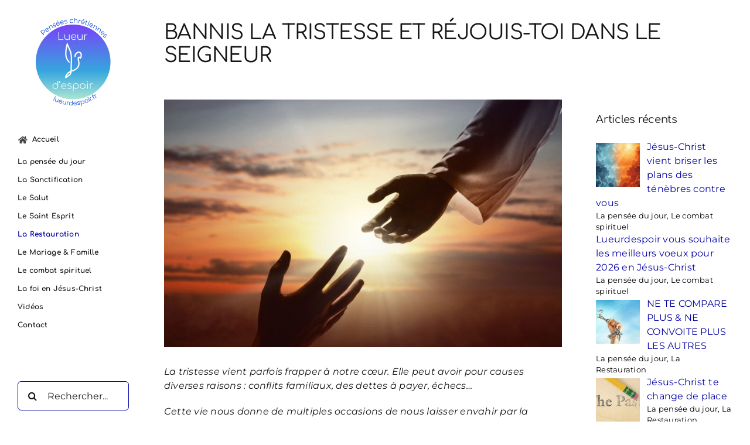

--- FILE ---
content_type: text/html; charset=UTF-8
request_url: https://lueurdespoir.fr/bannis-la-tristesse-et-rejouis-toi-dans-le-seigneur/
body_size: 18908
content:
<!DOCTYPE html>
<html class="avada-html-layout-wide avada-html-header-position-left" lang="fr-FR" prefix="og: http://ogp.me/ns# fb: http://ogp.me/ns/fb#">
<head>
	<meta http-equiv="X-UA-Compatible" content="IE=edge" />
	<meta http-equiv="Content-Type" content="text/html; charset=utf-8"/>
	<meta name="viewport" content="width=device-width, initial-scale=1" />
	<meta name='robots' content='index, follow, max-image-preview:large, max-snippet:-1, max-video-preview:-1' />

	<!-- This site is optimized with the Yoast SEO plugin v26.8 - https://yoast.com/product/yoast-seo-wordpress/ -->
	<title>BANNIS LA TRISTESSE ET RÉJOUIS-TOI DANS LE SEIGNEUR - lueurdespoir.fr - Pensées chrétiennes</title>
	<link rel="canonical" href="https://lueurdespoir.fr/bannis-la-tristesse-et-rejouis-toi-dans-le-seigneur/" />
	<meta property="og:locale" content="fr_FR" />
	<meta property="og:type" content="article" />
	<meta property="og:title" content="BANNIS LA TRISTESSE ET RÉJOUIS-TOI DANS LE SEIGNEUR - lueurdespoir.fr - Pensées chrétiennes" />
	<meta property="og:url" content="https://lueurdespoir.fr/bannis-la-tristesse-et-rejouis-toi-dans-le-seigneur/" />
	<meta property="og:site_name" content="lueurdespoir.fr - Pensées chrétiennes" />
	<meta property="article:author" content="https://www.facebook.com/profile.php?id=100011295732689" />
	<meta property="article:published_time" content="2022-04-15T10:22:53+00:00" />
	<meta property="article:modified_time" content="2022-06-02T21:05:27+00:00" />
	<meta property="og:image" content="https://lueurdespoir.fr/wp-content/uploads/2022/03/LA-LEPRE-LE-QUITTA-1.jpg" />
	<meta property="og:image:width" content="877" />
	<meta property="og:image:height" content="546" />
	<meta property="og:image:type" content="image/jpeg" />
	<meta name="author" content="Virginie Alexandre" />
	<meta name="twitter:card" content="summary_large_image" />
	<meta name="twitter:label1" content="Écrit par" />
	<meta name="twitter:data1" content="Virginie Alexandre" />
	<meta name="twitter:label2" content="Durée de lecture estimée" />
	<meta name="twitter:data2" content="7 minutes" />
	<script type="application/ld+json" class="yoast-schema-graph">{"@context":"https://schema.org","@graph":[{"@type":"Article","@id":"https://lueurdespoir.fr/bannis-la-tristesse-et-rejouis-toi-dans-le-seigneur/#article","isPartOf":{"@id":"https://lueurdespoir.fr/bannis-la-tristesse-et-rejouis-toi-dans-le-seigneur/"},"author":{"name":"Virginie Alexandre","@id":"https://lueurdespoir.fr/#/schema/person/8e5306ab83a5d55da0889b2130f7328a"},"headline":"BANNIS LA TRISTESSE ET RÉJOUIS-TOI DANS LE SEIGNEUR","datePublished":"2022-04-15T10:22:53+00:00","dateModified":"2022-06-02T21:05:27+00:00","mainEntityOfPage":{"@id":"https://lueurdespoir.fr/bannis-la-tristesse-et-rejouis-toi-dans-le-seigneur/"},"wordCount":1334,"commentCount":0,"image":{"@id":"https://lueurdespoir.fr/bannis-la-tristesse-et-rejouis-toi-dans-le-seigneur/#primaryimage"},"thumbnailUrl":"https://lueurdespoir.fr/wp-content/uploads/2022/03/LA-LEPRE-LE-QUITTA-1.jpg","articleSection":["La Restauration"],"inLanguage":"fr-FR","potentialAction":[{"@type":"CommentAction","name":"Comment","target":["https://lueurdespoir.fr/bannis-la-tristesse-et-rejouis-toi-dans-le-seigneur/#respond"]}]},{"@type":"WebPage","@id":"https://lueurdespoir.fr/bannis-la-tristesse-et-rejouis-toi-dans-le-seigneur/","url":"https://lueurdespoir.fr/bannis-la-tristesse-et-rejouis-toi-dans-le-seigneur/","name":"BANNIS LA TRISTESSE ET RÉJOUIS-TOI DANS LE SEIGNEUR - lueurdespoir.fr - Pensées chrétiennes","isPartOf":{"@id":"https://lueurdespoir.fr/#website"},"primaryImageOfPage":{"@id":"https://lueurdespoir.fr/bannis-la-tristesse-et-rejouis-toi-dans-le-seigneur/#primaryimage"},"image":{"@id":"https://lueurdespoir.fr/bannis-la-tristesse-et-rejouis-toi-dans-le-seigneur/#primaryimage"},"thumbnailUrl":"https://lueurdespoir.fr/wp-content/uploads/2022/03/LA-LEPRE-LE-QUITTA-1.jpg","datePublished":"2022-04-15T10:22:53+00:00","dateModified":"2022-06-02T21:05:27+00:00","author":{"@id":"https://lueurdespoir.fr/#/schema/person/8e5306ab83a5d55da0889b2130f7328a"},"breadcrumb":{"@id":"https://lueurdespoir.fr/bannis-la-tristesse-et-rejouis-toi-dans-le-seigneur/#breadcrumb"},"inLanguage":"fr-FR","potentialAction":[{"@type":"ReadAction","target":["https://lueurdespoir.fr/bannis-la-tristesse-et-rejouis-toi-dans-le-seigneur/"]}]},{"@type":"ImageObject","inLanguage":"fr-FR","@id":"https://lueurdespoir.fr/bannis-la-tristesse-et-rejouis-toi-dans-le-seigneur/#primaryimage","url":"https://lueurdespoir.fr/wp-content/uploads/2022/03/LA-LEPRE-LE-QUITTA-1.jpg","contentUrl":"https://lueurdespoir.fr/wp-content/uploads/2022/03/LA-LEPRE-LE-QUITTA-1.jpg","width":877,"height":546},{"@type":"BreadcrumbList","@id":"https://lueurdespoir.fr/bannis-la-tristesse-et-rejouis-toi-dans-le-seigneur/#breadcrumb","itemListElement":[{"@type":"ListItem","position":1,"name":"Accueil","item":"https://lueurdespoir.fr/"},{"@type":"ListItem","position":2,"name":"BANNIS LA TRISTESSE ET RÉJOUIS-TOI DANS LE SEIGNEUR"}]},{"@type":"WebSite","@id":"https://lueurdespoir.fr/#website","url":"https://lueurdespoir.fr/","name":"lueurdespoir.fr - Pensées chrétiennes","description":"","potentialAction":[{"@type":"SearchAction","target":{"@type":"EntryPoint","urlTemplate":"https://lueurdespoir.fr/?s={search_term_string}"},"query-input":{"@type":"PropertyValueSpecification","valueRequired":true,"valueName":"search_term_string"}}],"inLanguage":"fr-FR"},{"@type":"Person","@id":"https://lueurdespoir.fr/#/schema/person/8e5306ab83a5d55da0889b2130f7328a","name":"Virginie Alexandre","sameAs":["https://lueuerdespoir.fr","https://www.facebook.com/profile.php?id=100011295732689"],"url":"https://lueurdespoir.fr/author/admin6206/"}]}</script>
	<!-- / Yoast SEO plugin. -->


<link rel="alternate" type="application/rss+xml" title="lueurdespoir.fr - Pensées chrétiennes &raquo; Flux" href="https://lueurdespoir.fr/feed/" />
<link rel="alternate" type="application/rss+xml" title="lueurdespoir.fr - Pensées chrétiennes &raquo; Flux des commentaires" href="https://lueurdespoir.fr/comments/feed/" />
					<link rel="shortcut icon" href="https://lueurdespoir.fr/wp-content/uploads/2022/03/lueurdespoir.fr-logo.png" type="image/x-icon" />
		
		
		
		
		
		<link rel="alternate" type="application/rss+xml" title="lueurdespoir.fr - Pensées chrétiennes &raquo; BANNIS LA TRISTESSE ET RÉJOUIS-TOI DANS LE SEIGNEUR Flux des commentaires" href="https://lueurdespoir.fr/bannis-la-tristesse-et-rejouis-toi-dans-le-seigneur/feed/" />
<link rel="alternate" title="oEmbed (JSON)" type="application/json+oembed" href="https://lueurdespoir.fr/wp-json/oembed/1.0/embed?url=https%3A%2F%2Flueurdespoir.fr%2Fbannis-la-tristesse-et-rejouis-toi-dans-le-seigneur%2F" />
<link rel="alternate" title="oEmbed (XML)" type="text/xml+oembed" href="https://lueurdespoir.fr/wp-json/oembed/1.0/embed?url=https%3A%2F%2Flueurdespoir.fr%2Fbannis-la-tristesse-et-rejouis-toi-dans-le-seigneur%2F&#038;format=xml" />

		<meta property="og:title" content="BANNIS LA TRISTESSE ET RÉJOUIS-TOI DANS LE SEIGNEUR"/>
		<meta property="og:type" content="article"/>
		<meta property="og:url" content="https://lueurdespoir.fr/bannis-la-tristesse-et-rejouis-toi-dans-le-seigneur/"/>
		<meta property="og:site_name" content="lueurdespoir.fr - Pensées chrétiennes"/>
		<meta property="og:description" content="La tristesse vient parfois frapper à notre cœur. Elle peut avoir pour causes diverses raisons : conflits familiaux, des dettes à payer, échecs…

Cette vie nous donne de multiples occasions de nous laisser envahir par la tristesse. Et l’ennemi se réjouit de notre tristesse. Ne laissez pas les pensées négatives, les pensées noires vous assujettir... Il"/>

									<meta property="og:image" content="https://lueurdespoir.fr/wp-content/uploads/2022/03/LA-LEPRE-LE-QUITTA-1.jpg"/>
							<style id='wp-img-auto-sizes-contain-inline-css' type='text/css'>
img:is([sizes=auto i],[sizes^="auto," i]){contain-intrinsic-size:3000px 1500px}
/*# sourceURL=wp-img-auto-sizes-contain-inline-css */
</style>
<style id='wp-emoji-styles-inline-css' type='text/css'>

	img.wp-smiley, img.emoji {
		display: inline !important;
		border: none !important;
		box-shadow: none !important;
		height: 1em !important;
		width: 1em !important;
		margin: 0 0.07em !important;
		vertical-align: -0.1em !important;
		background: none !important;
		padding: 0 !important;
	}
/*# sourceURL=wp-emoji-styles-inline-css */
</style>
<style id='wp-block-library-inline-css' type='text/css'>
:root{--wp-block-synced-color:#7a00df;--wp-block-synced-color--rgb:122,0,223;--wp-bound-block-color:var(--wp-block-synced-color);--wp-editor-canvas-background:#ddd;--wp-admin-theme-color:#007cba;--wp-admin-theme-color--rgb:0,124,186;--wp-admin-theme-color-darker-10:#006ba1;--wp-admin-theme-color-darker-10--rgb:0,107,160.5;--wp-admin-theme-color-darker-20:#005a87;--wp-admin-theme-color-darker-20--rgb:0,90,135;--wp-admin-border-width-focus:2px}@media (min-resolution:192dpi){:root{--wp-admin-border-width-focus:1.5px}}.wp-element-button{cursor:pointer}:root .has-very-light-gray-background-color{background-color:#eee}:root .has-very-dark-gray-background-color{background-color:#313131}:root .has-very-light-gray-color{color:#eee}:root .has-very-dark-gray-color{color:#313131}:root .has-vivid-green-cyan-to-vivid-cyan-blue-gradient-background{background:linear-gradient(135deg,#00d084,#0693e3)}:root .has-purple-crush-gradient-background{background:linear-gradient(135deg,#34e2e4,#4721fb 50%,#ab1dfe)}:root .has-hazy-dawn-gradient-background{background:linear-gradient(135deg,#faaca8,#dad0ec)}:root .has-subdued-olive-gradient-background{background:linear-gradient(135deg,#fafae1,#67a671)}:root .has-atomic-cream-gradient-background{background:linear-gradient(135deg,#fdd79a,#004a59)}:root .has-nightshade-gradient-background{background:linear-gradient(135deg,#330968,#31cdcf)}:root .has-midnight-gradient-background{background:linear-gradient(135deg,#020381,#2874fc)}:root{--wp--preset--font-size--normal:16px;--wp--preset--font-size--huge:42px}.has-regular-font-size{font-size:1em}.has-larger-font-size{font-size:2.625em}.has-normal-font-size{font-size:var(--wp--preset--font-size--normal)}.has-huge-font-size{font-size:var(--wp--preset--font-size--huge)}.has-text-align-center{text-align:center}.has-text-align-left{text-align:left}.has-text-align-right{text-align:right}.has-fit-text{white-space:nowrap!important}#end-resizable-editor-section{display:none}.aligncenter{clear:both}.items-justified-left{justify-content:flex-start}.items-justified-center{justify-content:center}.items-justified-right{justify-content:flex-end}.items-justified-space-between{justify-content:space-between}.screen-reader-text{border:0;clip-path:inset(50%);height:1px;margin:-1px;overflow:hidden;padding:0;position:absolute;width:1px;word-wrap:normal!important}.screen-reader-text:focus{background-color:#ddd;clip-path:none;color:#444;display:block;font-size:1em;height:auto;left:5px;line-height:normal;padding:15px 23px 14px;text-decoration:none;top:5px;width:auto;z-index:100000}html :where(.has-border-color){border-style:solid}html :where([style*=border-top-color]){border-top-style:solid}html :where([style*=border-right-color]){border-right-style:solid}html :where([style*=border-bottom-color]){border-bottom-style:solid}html :where([style*=border-left-color]){border-left-style:solid}html :where([style*=border-width]){border-style:solid}html :where([style*=border-top-width]){border-top-style:solid}html :where([style*=border-right-width]){border-right-style:solid}html :where([style*=border-bottom-width]){border-bottom-style:solid}html :where([style*=border-left-width]){border-left-style:solid}html :where(img[class*=wp-image-]){height:auto;max-width:100%}:where(figure){margin:0 0 1em}html :where(.is-position-sticky){--wp-admin--admin-bar--position-offset:var(--wp-admin--admin-bar--height,0px)}@media screen and (max-width:600px){html :where(.is-position-sticky){--wp-admin--admin-bar--position-offset:0px}}

/*# sourceURL=wp-block-library-inline-css */
</style><style id='global-styles-inline-css' type='text/css'>
:root{--wp--preset--aspect-ratio--square: 1;--wp--preset--aspect-ratio--4-3: 4/3;--wp--preset--aspect-ratio--3-4: 3/4;--wp--preset--aspect-ratio--3-2: 3/2;--wp--preset--aspect-ratio--2-3: 2/3;--wp--preset--aspect-ratio--16-9: 16/9;--wp--preset--aspect-ratio--9-16: 9/16;--wp--preset--color--black: #000000;--wp--preset--color--cyan-bluish-gray: #abb8c3;--wp--preset--color--white: #ffffff;--wp--preset--color--pale-pink: #f78da7;--wp--preset--color--vivid-red: #cf2e2e;--wp--preset--color--luminous-vivid-orange: #ff6900;--wp--preset--color--luminous-vivid-amber: #fcb900;--wp--preset--color--light-green-cyan: #7bdcb5;--wp--preset--color--vivid-green-cyan: #00d084;--wp--preset--color--pale-cyan-blue: #8ed1fc;--wp--preset--color--vivid-cyan-blue: #0693e3;--wp--preset--color--vivid-purple: #9b51e0;--wp--preset--gradient--vivid-cyan-blue-to-vivid-purple: linear-gradient(135deg,rgb(6,147,227) 0%,rgb(155,81,224) 100%);--wp--preset--gradient--light-green-cyan-to-vivid-green-cyan: linear-gradient(135deg,rgb(122,220,180) 0%,rgb(0,208,130) 100%);--wp--preset--gradient--luminous-vivid-amber-to-luminous-vivid-orange: linear-gradient(135deg,rgb(252,185,0) 0%,rgb(255,105,0) 100%);--wp--preset--gradient--luminous-vivid-orange-to-vivid-red: linear-gradient(135deg,rgb(255,105,0) 0%,rgb(207,46,46) 100%);--wp--preset--gradient--very-light-gray-to-cyan-bluish-gray: linear-gradient(135deg,rgb(238,238,238) 0%,rgb(169,184,195) 100%);--wp--preset--gradient--cool-to-warm-spectrum: linear-gradient(135deg,rgb(74,234,220) 0%,rgb(151,120,209) 20%,rgb(207,42,186) 40%,rgb(238,44,130) 60%,rgb(251,105,98) 80%,rgb(254,248,76) 100%);--wp--preset--gradient--blush-light-purple: linear-gradient(135deg,rgb(255,206,236) 0%,rgb(152,150,240) 100%);--wp--preset--gradient--blush-bordeaux: linear-gradient(135deg,rgb(254,205,165) 0%,rgb(254,45,45) 50%,rgb(107,0,62) 100%);--wp--preset--gradient--luminous-dusk: linear-gradient(135deg,rgb(255,203,112) 0%,rgb(199,81,192) 50%,rgb(65,88,208) 100%);--wp--preset--gradient--pale-ocean: linear-gradient(135deg,rgb(255,245,203) 0%,rgb(182,227,212) 50%,rgb(51,167,181) 100%);--wp--preset--gradient--electric-grass: linear-gradient(135deg,rgb(202,248,128) 0%,rgb(113,206,126) 100%);--wp--preset--gradient--midnight: linear-gradient(135deg,rgb(2,3,129) 0%,rgb(40,116,252) 100%);--wp--preset--font-size--small: 12px;--wp--preset--font-size--medium: 20px;--wp--preset--font-size--large: 24px;--wp--preset--font-size--x-large: 42px;--wp--preset--font-size--normal: 16px;--wp--preset--font-size--xlarge: 32px;--wp--preset--font-size--huge: 48px;--wp--preset--spacing--20: 0.44rem;--wp--preset--spacing--30: 0.67rem;--wp--preset--spacing--40: 1rem;--wp--preset--spacing--50: 1.5rem;--wp--preset--spacing--60: 2.25rem;--wp--preset--spacing--70: 3.38rem;--wp--preset--spacing--80: 5.06rem;--wp--preset--shadow--natural: 6px 6px 9px rgba(0, 0, 0, 0.2);--wp--preset--shadow--deep: 12px 12px 50px rgba(0, 0, 0, 0.4);--wp--preset--shadow--sharp: 6px 6px 0px rgba(0, 0, 0, 0.2);--wp--preset--shadow--outlined: 6px 6px 0px -3px rgb(255, 255, 255), 6px 6px rgb(0, 0, 0);--wp--preset--shadow--crisp: 6px 6px 0px rgb(0, 0, 0);}:where(.is-layout-flex){gap: 0.5em;}:where(.is-layout-grid){gap: 0.5em;}body .is-layout-flex{display: flex;}.is-layout-flex{flex-wrap: wrap;align-items: center;}.is-layout-flex > :is(*, div){margin: 0;}body .is-layout-grid{display: grid;}.is-layout-grid > :is(*, div){margin: 0;}:where(.wp-block-columns.is-layout-flex){gap: 2em;}:where(.wp-block-columns.is-layout-grid){gap: 2em;}:where(.wp-block-post-template.is-layout-flex){gap: 1.25em;}:where(.wp-block-post-template.is-layout-grid){gap: 1.25em;}.has-black-color{color: var(--wp--preset--color--black) !important;}.has-cyan-bluish-gray-color{color: var(--wp--preset--color--cyan-bluish-gray) !important;}.has-white-color{color: var(--wp--preset--color--white) !important;}.has-pale-pink-color{color: var(--wp--preset--color--pale-pink) !important;}.has-vivid-red-color{color: var(--wp--preset--color--vivid-red) !important;}.has-luminous-vivid-orange-color{color: var(--wp--preset--color--luminous-vivid-orange) !important;}.has-luminous-vivid-amber-color{color: var(--wp--preset--color--luminous-vivid-amber) !important;}.has-light-green-cyan-color{color: var(--wp--preset--color--light-green-cyan) !important;}.has-vivid-green-cyan-color{color: var(--wp--preset--color--vivid-green-cyan) !important;}.has-pale-cyan-blue-color{color: var(--wp--preset--color--pale-cyan-blue) !important;}.has-vivid-cyan-blue-color{color: var(--wp--preset--color--vivid-cyan-blue) !important;}.has-vivid-purple-color{color: var(--wp--preset--color--vivid-purple) !important;}.has-black-background-color{background-color: var(--wp--preset--color--black) !important;}.has-cyan-bluish-gray-background-color{background-color: var(--wp--preset--color--cyan-bluish-gray) !important;}.has-white-background-color{background-color: var(--wp--preset--color--white) !important;}.has-pale-pink-background-color{background-color: var(--wp--preset--color--pale-pink) !important;}.has-vivid-red-background-color{background-color: var(--wp--preset--color--vivid-red) !important;}.has-luminous-vivid-orange-background-color{background-color: var(--wp--preset--color--luminous-vivid-orange) !important;}.has-luminous-vivid-amber-background-color{background-color: var(--wp--preset--color--luminous-vivid-amber) !important;}.has-light-green-cyan-background-color{background-color: var(--wp--preset--color--light-green-cyan) !important;}.has-vivid-green-cyan-background-color{background-color: var(--wp--preset--color--vivid-green-cyan) !important;}.has-pale-cyan-blue-background-color{background-color: var(--wp--preset--color--pale-cyan-blue) !important;}.has-vivid-cyan-blue-background-color{background-color: var(--wp--preset--color--vivid-cyan-blue) !important;}.has-vivid-purple-background-color{background-color: var(--wp--preset--color--vivid-purple) !important;}.has-black-border-color{border-color: var(--wp--preset--color--black) !important;}.has-cyan-bluish-gray-border-color{border-color: var(--wp--preset--color--cyan-bluish-gray) !important;}.has-white-border-color{border-color: var(--wp--preset--color--white) !important;}.has-pale-pink-border-color{border-color: var(--wp--preset--color--pale-pink) !important;}.has-vivid-red-border-color{border-color: var(--wp--preset--color--vivid-red) !important;}.has-luminous-vivid-orange-border-color{border-color: var(--wp--preset--color--luminous-vivid-orange) !important;}.has-luminous-vivid-amber-border-color{border-color: var(--wp--preset--color--luminous-vivid-amber) !important;}.has-light-green-cyan-border-color{border-color: var(--wp--preset--color--light-green-cyan) !important;}.has-vivid-green-cyan-border-color{border-color: var(--wp--preset--color--vivid-green-cyan) !important;}.has-pale-cyan-blue-border-color{border-color: var(--wp--preset--color--pale-cyan-blue) !important;}.has-vivid-cyan-blue-border-color{border-color: var(--wp--preset--color--vivid-cyan-blue) !important;}.has-vivid-purple-border-color{border-color: var(--wp--preset--color--vivid-purple) !important;}.has-vivid-cyan-blue-to-vivid-purple-gradient-background{background: var(--wp--preset--gradient--vivid-cyan-blue-to-vivid-purple) !important;}.has-light-green-cyan-to-vivid-green-cyan-gradient-background{background: var(--wp--preset--gradient--light-green-cyan-to-vivid-green-cyan) !important;}.has-luminous-vivid-amber-to-luminous-vivid-orange-gradient-background{background: var(--wp--preset--gradient--luminous-vivid-amber-to-luminous-vivid-orange) !important;}.has-luminous-vivid-orange-to-vivid-red-gradient-background{background: var(--wp--preset--gradient--luminous-vivid-orange-to-vivid-red) !important;}.has-very-light-gray-to-cyan-bluish-gray-gradient-background{background: var(--wp--preset--gradient--very-light-gray-to-cyan-bluish-gray) !important;}.has-cool-to-warm-spectrum-gradient-background{background: var(--wp--preset--gradient--cool-to-warm-spectrum) !important;}.has-blush-light-purple-gradient-background{background: var(--wp--preset--gradient--blush-light-purple) !important;}.has-blush-bordeaux-gradient-background{background: var(--wp--preset--gradient--blush-bordeaux) !important;}.has-luminous-dusk-gradient-background{background: var(--wp--preset--gradient--luminous-dusk) !important;}.has-pale-ocean-gradient-background{background: var(--wp--preset--gradient--pale-ocean) !important;}.has-electric-grass-gradient-background{background: var(--wp--preset--gradient--electric-grass) !important;}.has-midnight-gradient-background{background: var(--wp--preset--gradient--midnight) !important;}.has-small-font-size{font-size: var(--wp--preset--font-size--small) !important;}.has-medium-font-size{font-size: var(--wp--preset--font-size--medium) !important;}.has-large-font-size{font-size: var(--wp--preset--font-size--large) !important;}.has-x-large-font-size{font-size: var(--wp--preset--font-size--x-large) !important;}
/*# sourceURL=global-styles-inline-css */
</style>

<style id='classic-theme-styles-inline-css' type='text/css'>
/*! This file is auto-generated */
.wp-block-button__link{color:#fff;background-color:#32373c;border-radius:9999px;box-shadow:none;text-decoration:none;padding:calc(.667em + 2px) calc(1.333em + 2px);font-size:1.125em}.wp-block-file__button{background:#32373c;color:#fff;text-decoration:none}
/*# sourceURL=/wp-includes/css/classic-themes.min.css */
</style>
<link rel='stylesheet' id='contact-form-7-css' href='https://lueurdespoir.fr/wp-content/plugins/contact-form-7/includes/css/styles.css?ver=6.1.4' type='text/css' media='all' />
<link rel='stylesheet' id='recent-posts-widget-with-thumbnails-public-style-css' href='https://lueurdespoir.fr/wp-content/plugins/recent-posts-widget-with-thumbnails/public.css?ver=7.1.1' type='text/css' media='all' />
<link rel='stylesheet' id='fusion-dynamic-css-css' href='https://lueurdespoir.fr/wp-content/uploads/fusion-styles/74dd82a7d9f5c1248a53629e2abe01f8.min.css?ver=3.6' type='text/css' media='all' />
<script type="text/javascript" src="https://lueurdespoir.fr/wp-includes/js/jquery/jquery.min.js?ver=3.7.1" id="jquery-core-js"></script>
<script type="text/javascript" src="https://lueurdespoir.fr/wp-includes/js/jquery/jquery-migrate.min.js?ver=3.4.1" id="jquery-migrate-js"></script>
<link rel="https://api.w.org/" href="https://lueurdespoir.fr/wp-json/" /><link rel="alternate" title="JSON" type="application/json" href="https://lueurdespoir.fr/wp-json/wp/v2/posts/157" /><link rel="EditURI" type="application/rsd+xml" title="RSD" href="https://lueurdespoir.fr/xmlrpc.php?rsd" />
<meta name="generator" content="WordPress 6.9" />
<link rel='shortlink' href='https://lueurdespoir.fr/?p=157' />
		<script type="text/javascript">
			var StrCPVisits_page_data = {
				'abort' : 'false',
				'title' : 'BANNIS LA TRISTESSE ET RÉJOUIS-TOI DANS LE SEIGNEUR',
			};
		</script>
		<link rel="preload" href="https://lueurdespoir.fr/wp-content/themes/Avada/includes/lib/assets/fonts/icomoon/awb-icons.woff" as="font" type="font/woff" crossorigin><link rel="preload" href="//lueurdespoir.fr/wp-content/themes/Avada/includes/lib/assets/fonts/fontawesome/webfonts/fa-brands-400.woff2" as="font" type="font/woff2" crossorigin><link rel="preload" href="//lueurdespoir.fr/wp-content/themes/Avada/includes/lib/assets/fonts/fontawesome/webfonts/fa-regular-400.woff2" as="font" type="font/woff2" crossorigin><link rel="preload" href="//lueurdespoir.fr/wp-content/themes/Avada/includes/lib/assets/fonts/fontawesome/webfonts/fa-solid-900.woff2" as="font" type="font/woff2" crossorigin><style type="text/css" id="css-fb-visibility">@media screen and (max-width: 640px){.fusion-no-small-visibility{display:none !important;}body:not(.fusion-builder-ui-wireframe) .sm-text-align-center{text-align:center !important;}body:not(.fusion-builder-ui-wireframe) .sm-text-align-left{text-align:left !important;}body:not(.fusion-builder-ui-wireframe) .sm-text-align-right{text-align:right !important;}body:not(.fusion-builder-ui-wireframe) .sm-flex-align-center{justify-content:center !important;}body:not(.fusion-builder-ui-wireframe) .sm-flex-align-flex-start{justify-content:flex-start !important;}body:not(.fusion-builder-ui-wireframe) .sm-flex-align-flex-end{justify-content:flex-end !important;}body:not(.fusion-builder-ui-wireframe) .sm-mx-auto{margin-left:auto !important;margin-right:auto !important;}body:not(.fusion-builder-ui-wireframe) .sm-ml-auto{margin-left:auto !important;}body:not(.fusion-builder-ui-wireframe) .sm-mr-auto{margin-right:auto !important;}body:not(.fusion-builder-ui-wireframe) .fusion-absolute-position-small{position:absolute;top:auto;width:100%;}}@media screen and (min-width: 641px) and (max-width: 1024px){.fusion-no-medium-visibility{display:none !important;}body:not(.fusion-builder-ui-wireframe) .md-text-align-center{text-align:center !important;}body:not(.fusion-builder-ui-wireframe) .md-text-align-left{text-align:left !important;}body:not(.fusion-builder-ui-wireframe) .md-text-align-right{text-align:right !important;}body:not(.fusion-builder-ui-wireframe) .md-flex-align-center{justify-content:center !important;}body:not(.fusion-builder-ui-wireframe) .md-flex-align-flex-start{justify-content:flex-start !important;}body:not(.fusion-builder-ui-wireframe) .md-flex-align-flex-end{justify-content:flex-end !important;}body:not(.fusion-builder-ui-wireframe) .md-mx-auto{margin-left:auto !important;margin-right:auto !important;}body:not(.fusion-builder-ui-wireframe) .md-ml-auto{margin-left:auto !important;}body:not(.fusion-builder-ui-wireframe) .md-mr-auto{margin-right:auto !important;}body:not(.fusion-builder-ui-wireframe) .fusion-absolute-position-medium{position:absolute;top:auto;width:100%;}}@media screen and (min-width: 1025px){.fusion-no-large-visibility{display:none !important;}body:not(.fusion-builder-ui-wireframe) .lg-text-align-center{text-align:center !important;}body:not(.fusion-builder-ui-wireframe) .lg-text-align-left{text-align:left !important;}body:not(.fusion-builder-ui-wireframe) .lg-text-align-right{text-align:right !important;}body:not(.fusion-builder-ui-wireframe) .lg-flex-align-center{justify-content:center !important;}body:not(.fusion-builder-ui-wireframe) .lg-flex-align-flex-start{justify-content:flex-start !important;}body:not(.fusion-builder-ui-wireframe) .lg-flex-align-flex-end{justify-content:flex-end !important;}body:not(.fusion-builder-ui-wireframe) .lg-mx-auto{margin-left:auto !important;margin-right:auto !important;}body:not(.fusion-builder-ui-wireframe) .lg-ml-auto{margin-left:auto !important;}body:not(.fusion-builder-ui-wireframe) .lg-mr-auto{margin-right:auto !important;}body:not(.fusion-builder-ui-wireframe) .fusion-absolute-position-large{position:absolute;top:auto;width:100%;}}</style><style type="text/css">.recentcomments a{display:inline !important;padding:0 !important;margin:0 !important;}</style>		<script type="text/javascript">
			var doc = document.documentElement;
			doc.setAttribute( 'data-useragent', navigator.userAgent );
		</script>
		
	</head>

<body class="wp-singular post-template-default single single-post postid-157 single-format-standard wp-theme-Avada fusion-image-hovers fusion-pagination-sizing fusion-button_type-flat fusion-button_span-no fusion-button_gradient-linear avada-image-rollover-circle-yes avada-image-rollover-no fusion-body ltr fusion-sticky-header no-tablet-sticky-header no-mobile-sticky-header no-mobile-slidingbar no-desktop-totop no-mobile-totop fusion-disable-outline fusion-sub-menu-fade mobile-logo-pos-center layout-wide-mode avada-has-boxed-modal-shadow- layout-scroll-offset-full avada-has-zero-margin-offset-top has-sidebar side-header side-header-left menu-text-align-left mobile-menu-design-flyout fusion-show-pagination-text fusion-header-layout-v5 avada-responsive avada-footer-fx-none avada-menu-highlight-style-bottombar fusion-search-form-clean fusion-main-menu-search-dropdown fusion-avatar-circle avada-dropdown-styles avada-blog-layout-medium avada-blog-archive-layout-medium avada-header-shadow-no avada-menu-icon-position-left avada-has-megamenu-shadow avada-has-mobile-menu-search avada-has-breadcrumb-mobile-hidden avada-has-titlebar-bar_and_content avada-header-border-color-full-transparent avada-has-pagination-width_height avada-flyout-menu-direction-fade avada-ec-views-v1" >
		<a class="skip-link screen-reader-text" href="#content">Passer au contenu</a>

	<div id="boxed-wrapper">
		<div class="fusion-sides-frame"></div>
		<div id="wrapper" class="fusion-wrapper">
			<div id="home" style="position:relative;top:-1px;"></div>
			
													
<div id="side-header-sticky"></div>
<div id="side-header" class="clearfix fusion-mobile-menu-design-flyout fusion-sticky-logo-1 fusion-mobile-logo-1 fusion-sticky-menu-1 fusion-header-has-flyout-menu">
	<div class="side-header-wrapper">
							<div class="fusion-header-has-flyout-menu-content">
						<div class="side-header-content fusion-logo-center fusion-mobile-logo-1">
				<div class="fusion-logo" data-margin-top="31px" data-margin-bottom="50px" data-margin-left="0px" data-margin-right="0px">
			<a class="fusion-logo-link"  href="https://lueurdespoir.fr/" >

						<!-- standard logo -->
			<img src="https://lueurdespoir.fr/wp-content/uploads/2022/03/logo-lueurdespoir.fr_.png" srcset="https://lueurdespoir.fr/wp-content/uploads/2022/03/logo-lueurdespoir.fr_.png 1x, https://lueurdespoir.fr/wp-content/uploads/2022/03/logo-lueurdespoir.fr@2x.png 2x" width="129" height="150" style="max-height:150px;height:auto;" alt="lueurdespoir.fr &#8211; Pensées chrétiennes Logo" data-retina_logo_url="https://lueurdespoir.fr/wp-content/uploads/2022/03/logo-lueurdespoir.fr@2x.png" class="fusion-standard-logo" />

			
					</a>
		</div>		</div>
		<div class="fusion-main-menu-container fusion-logo-menu-center">
			<nav class="fusion-main-menu" aria-label="Menu principal"><ul id="menu-menu_principal" class="fusion-menu"><li  id="menu-item-29"  class="menu-item menu-item-type-post_type menu-item-object-page menu-item-home menu-item-29"  data-item-id="29"><a  href="https://lueurdespoir.fr/" class="fusion-flex-link fusion-bottombar-highlight"><span class="fusion-megamenu-icon"><i class="glyphicon fa-home fas fa-fw" aria-hidden="true"></i></span><span class="menu-text">Accueil</span></a></li><li  id="menu-item-39"  class="menu-item menu-item-type-taxonomy menu-item-object-category menu-item-39"  data-item-id="39"><a  href="https://lueurdespoir.fr/category/la-pensee-du-jour/" class="fusion-bottombar-highlight"><span class="menu-text">La pensée du jour</span></a></li><li  id="menu-item-34"  class="menu-item menu-item-type-taxonomy menu-item-object-category menu-item-34"  data-item-id="34"><a  href="https://lueurdespoir.fr/category/la-sanctification/" class="fusion-bottombar-highlight"><span class="menu-text">La Sanctification</span></a></li><li  id="menu-item-38"  class="menu-item menu-item-type-taxonomy menu-item-object-category menu-item-38"  data-item-id="38"><a  href="https://lueurdespoir.fr/category/le-salut/" class="fusion-bottombar-highlight"><span class="menu-text">Le Salut</span></a></li><li  id="menu-item-37"  class="menu-item menu-item-type-taxonomy menu-item-object-category menu-item-37"  data-item-id="37"><a  href="https://lueurdespoir.fr/category/le-saint-esprit/" class="fusion-bottombar-highlight"><span class="menu-text">Le Saint Esprit</span></a></li><li  id="menu-item-33"  class="menu-item menu-item-type-taxonomy menu-item-object-category current-post-ancestor current-menu-parent current-post-parent menu-item-33"  data-item-id="33"><a  href="https://lueurdespoir.fr/category/la-restauration/" class="fusion-bottombar-highlight"><span class="menu-text">La Restauration</span></a></li><li  id="menu-item-36"  class="menu-item menu-item-type-taxonomy menu-item-object-category menu-item-36"  data-item-id="36"><a  href="https://lueurdespoir.fr/category/le-mariage-famille/" class="fusion-bottombar-highlight"><span class="menu-text">Le Mariage &amp; Famille</span></a></li><li  id="menu-item-35"  class="menu-item menu-item-type-taxonomy menu-item-object-category menu-item-35"  data-item-id="35"><a  href="https://lueurdespoir.fr/category/le-combat-spirituel/" class="fusion-bottombar-highlight"><span class="menu-text">Le combat spirituel</span></a></li><li  id="menu-item-32"  class="menu-item menu-item-type-taxonomy menu-item-object-category menu-item-32"  data-item-id="32"><a  href="https://lueurdespoir.fr/category/la-foi-en-jesus-christ/" class="fusion-bottombar-highlight"><span class="menu-text">La foi en Jésus-Christ</span></a></li><li  id="menu-item-31"  class="menu-item menu-item-type-post_type menu-item-object-page menu-item-31"  data-item-id="31"><a  href="https://lueurdespoir.fr/videos/" class="fusion-bottombar-highlight"><span class="menu-text">Vidéos</span></a></li><li  id="menu-item-30"  class="menu-item menu-item-type-post_type menu-item-object-page menu-item-30"  data-item-id="30"><a  href="https://lueurdespoir.fr/contact/" class="fusion-bottombar-highlight"><span class="menu-text">Contact</span></a></li></ul></nav><div class="fusion-mobile-navigation"><ul id="menu-menu_principal-1" class="fusion-mobile-menu"><li   class="menu-item menu-item-type-post_type menu-item-object-page menu-item-home menu-item-29"  data-item-id="29"><a  href="https://lueurdespoir.fr/" class="fusion-flex-link fusion-bottombar-highlight"><span class="fusion-megamenu-icon"><i class="glyphicon fa-home fas fa-fw" aria-hidden="true"></i></span><span class="menu-text">Accueil</span></a></li><li   class="menu-item menu-item-type-taxonomy menu-item-object-category menu-item-39"  data-item-id="39"><a  href="https://lueurdespoir.fr/category/la-pensee-du-jour/" class="fusion-bottombar-highlight"><span class="menu-text">La pensée du jour</span></a></li><li   class="menu-item menu-item-type-taxonomy menu-item-object-category menu-item-34"  data-item-id="34"><a  href="https://lueurdespoir.fr/category/la-sanctification/" class="fusion-bottombar-highlight"><span class="menu-text">La Sanctification</span></a></li><li   class="menu-item menu-item-type-taxonomy menu-item-object-category menu-item-38"  data-item-id="38"><a  href="https://lueurdespoir.fr/category/le-salut/" class="fusion-bottombar-highlight"><span class="menu-text">Le Salut</span></a></li><li   class="menu-item menu-item-type-taxonomy menu-item-object-category menu-item-37"  data-item-id="37"><a  href="https://lueurdespoir.fr/category/le-saint-esprit/" class="fusion-bottombar-highlight"><span class="menu-text">Le Saint Esprit</span></a></li><li   class="menu-item menu-item-type-taxonomy menu-item-object-category current-post-ancestor current-menu-parent current-post-parent menu-item-33"  data-item-id="33"><a  href="https://lueurdespoir.fr/category/la-restauration/" class="fusion-bottombar-highlight"><span class="menu-text">La Restauration</span></a></li><li   class="menu-item menu-item-type-taxonomy menu-item-object-category menu-item-36"  data-item-id="36"><a  href="https://lueurdespoir.fr/category/le-mariage-famille/" class="fusion-bottombar-highlight"><span class="menu-text">Le Mariage &amp; Famille</span></a></li><li   class="menu-item menu-item-type-taxonomy menu-item-object-category menu-item-35"  data-item-id="35"><a  href="https://lueurdespoir.fr/category/le-combat-spirituel/" class="fusion-bottombar-highlight"><span class="menu-text">Le combat spirituel</span></a></li><li   class="menu-item menu-item-type-taxonomy menu-item-object-category menu-item-32"  data-item-id="32"><a  href="https://lueurdespoir.fr/category/la-foi-en-jesus-christ/" class="fusion-bottombar-highlight"><span class="menu-text">La foi en Jésus-Christ</span></a></li><li   class="menu-item menu-item-type-post_type menu-item-object-page menu-item-31"  data-item-id="31"><a  href="https://lueurdespoir.fr/videos/" class="fusion-bottombar-highlight"><span class="menu-text">Vidéos</span></a></li><li   class="menu-item menu-item-type-post_type menu-item-object-page menu-item-30"  data-item-id="30"><a  href="https://lueurdespoir.fr/contact/" class="fusion-bottombar-highlight"><span class="menu-text">Contact</span></a></li></ul></div><div class="fusion-flyout-menu-icons fusion-flyout-mobile-menu-icons">
	
	
			<div class="fusion-flyout-search-toggle">
			<div class="fusion-toggle-icon">
				<div class="fusion-toggle-icon-line"></div>
				<div class="fusion-toggle-icon-line"></div>
				<div class="fusion-toggle-icon-line"></div>
			</div>
			<a class="fusion-icon awb-icon-search" aria-hidden="true" aria-label="Activer/désactiver la recherche" href="#"></a>
		</div>
	
				<a class="fusion-flyout-menu-toggle" aria-hidden="true" aria-label="Afficher/masquer le menu" href="#">
			<div class="fusion-toggle-icon-line"></div>
			<div class="fusion-toggle-icon-line"></div>
			<div class="fusion-toggle-icon-line"></div>
		</a>
	</div>

	<div class="fusion-flyout-search">
				<form role="search" class="searchform fusion-search-form  fusion-search-form-clean" method="get" action="https://lueurdespoir.fr/">
			<div class="fusion-search-form-content">

				
				<div class="fusion-search-field search-field">
					<label><span class="screen-reader-text">Rechercher:</span>
													<input type="search" value="" name="s" class="s" placeholder="Rechercher..." required aria-required="true" aria-label="Rechercher..."/>
											</label>
				</div>
				<div class="fusion-search-button search-button">
					<input type="submit" class="fusion-search-submit searchsubmit" aria-label="Recherche" value="&#xf002;" />
									</div>

				
			</div>


			
		</form>
			</div>

<div class="fusion-flyout-menu-bg"></div>

<nav class="fusion-mobile-nav-holder fusion-flyout-menu fusion-flyout-mobile-menu" aria-label="Menu principal mobile"></nav>

		</div>

		
								
			<div class="side-header-content side-header-content-1-2">
													<div class="side-header-content-2 fusion-clearfix">
					<nav class="fusion-secondary-menu" role="navigation" aria-label="Menu secondaire"></nav>					</div>
							</div>
		
					<div class="side-header-content side-header-content-3">
				
<div class="fusion-header-content-3-wrapper">
			<div class="fusion-secondary-menu-search">
					<form role="search" class="searchform fusion-search-form  fusion-search-form-clean" method="get" action="https://lueurdespoir.fr/">
			<div class="fusion-search-form-content">

				
				<div class="fusion-search-field search-field">
					<label><span class="screen-reader-text">Rechercher:</span>
													<input type="search" value="" name="s" class="s" placeholder="Rechercher..." required aria-required="true" aria-label="Rechercher..."/>
											</label>
				</div>
				<div class="fusion-search-button search-button">
					<input type="submit" class="fusion-search-submit searchsubmit" aria-label="Recherche" value="&#xf002;" />
									</div>

				
			</div>


			
		</form>
				</div>
	</div>
			</div>
		
							</div>
			</div>
	<style>
	.side-header-styling-wrapper > div {
		display: none !important;
	}

	.side-header-styling-wrapper .side-header-background-image,
	.side-header-styling-wrapper .side-header-background-color,
	.side-header-styling-wrapper .side-header-border {
		display: block !important;
	}
	</style>
	<div class="side-header-styling-wrapper" style="overflow:hidden;">
		<div class="side-header-background-image"></div>
		<div class="side-header-background-color"></div>
		<div class="side-header-border"></div>
	</div>
</div>

				
						<div id="sliders-container" class="fusion-slider-visibility">
					</div>
				
				
			
			<div class="avada-page-titlebar-wrapper" role="banner">
	<div class="fusion-page-title-bar fusion-page-title-bar-breadcrumbs fusion-page-title-bar-left">
		<div class="fusion-page-title-row">
			<div class="fusion-page-title-wrapper">
				<div class="fusion-page-title-captions">

																							<h1 class="entry-title">BANNIS LA TRISTESSE ET RÉJOUIS-TOI DANS LE SEIGNEUR</h1>

											
					
				</div>

													
			</div>
		</div>
	</div>
</div>

						<main id="main" class="clearfix ">
				<div class="fusion-row" style="">

<section id="content" style="float: left;">
	
					<article id="post-157" class="post post-157 type-post status-publish format-standard has-post-thumbnail hentry category-la-restauration">
										<span class="entry-title" style="display: none;">BANNIS LA TRISTESSE ET RÉJOUIS-TOI DANS LE SEIGNEUR</span>
			
														<div class="fusion-flexslider flexslider fusion-flexslider-loading post-slideshow fusion-post-slideshow">
				<ul class="slides">
																<li>
																																<a href="https://lueurdespoir.fr/wp-content/uploads/2022/03/LA-LEPRE-LE-QUITTA-1.jpg" data-rel="iLightbox[gallery157]" title="" data-title="LA LEPRE LE QUITTA 1" data-caption="" aria-label="LA LEPRE LE QUITTA 1">
										<span class="screen-reader-text">Voir l&#039;image agrandie</span>
										<img width="877" height="546" src="https://lueurdespoir.fr/wp-content/uploads/2022/03/LA-LEPRE-LE-QUITTA-1.jpg" class="attachment-full size-full wp-post-image" alt="" decoding="async" fetchpriority="high" srcset="https://lueurdespoir.fr/wp-content/uploads/2022/03/LA-LEPRE-LE-QUITTA-1-200x125.jpg 200w, https://lueurdespoir.fr/wp-content/uploads/2022/03/LA-LEPRE-LE-QUITTA-1-400x249.jpg 400w, https://lueurdespoir.fr/wp-content/uploads/2022/03/LA-LEPRE-LE-QUITTA-1-600x374.jpg 600w, https://lueurdespoir.fr/wp-content/uploads/2022/03/LA-LEPRE-LE-QUITTA-1-800x498.jpg 800w, https://lueurdespoir.fr/wp-content/uploads/2022/03/LA-LEPRE-LE-QUITTA-1.jpg 877w" sizes="(max-width: 640px) 100vw, 877px" />									</a>
																					</li>

																																																																																																															</ul>
			</div>
						
						<div class="post-content">
				<div class="fusion-fullwidth fullwidth-box fusion-builder-row-1 fusion-flex-container nonhundred-percent-fullwidth non-hundred-percent-height-scrolling" style="background-color: rgba(255,255,255,0);background-position: center center;background-repeat: no-repeat;border-width: 0px 0px 0px 0px;border-color:var(--awb-color3);border-style:solid;" ><div class="fusion-builder-row fusion-row fusion-flex-align-items-flex-start" style="max-width:1248px;margin-left: calc(-4% / 2 );margin-right: calc(-4% / 2 );"><div class="fusion-layout-column fusion_builder_column fusion-builder-column-0 fusion_builder_column_1_1 1_1 fusion-flex-column"><div class="fusion-column-wrapper fusion-flex-justify-content-flex-start fusion-content-layout-column" style="background-position:left top;background-repeat:no-repeat;-webkit-background-size:cover;-moz-background-size:cover;-o-background-size:cover;background-size:cover;padding: 0px 0px 0px 0px;"><div class="fusion-text fusion-text-1"><p><em>La tristesse vient parfois frapper à notre cœur. Elle peut avoir pour causes diverses raisons : conflits familiaux, des dettes à payer, échecs…</em></p>
<p><em>Cette vie nous donne de multiples occasions de nous laisser envahir par la tristesse. Et l’ennemi se réjouit de notre tristesse. Ne laissez pas les pensées négatives, les pensées noires vous assujettir&#8230; Il peut arriver que nous soyons tristes mais refusez de rester dans cet état de tristesse, refusez ces pensées négatives, ces pensées de découragement qui vous oppressent&#8230; Refusez d’être pessimiste. <strong><a href="https://saintebible.com/proverbs/17-22.htm" target="_blank" rel="noopener">« La joie de l&rsquo;esprit rend le corps plein de vigueur ; la tristesse du cœur dessèche les os »</a>.</strong> </em><em>Ne laissez pas vos émotions vous diriger, dominer&#8230;</em></p>
<p><a href="https://saintebible.com/psalms/42-6.htm" target="_blank" rel="noopener"><strong><em>« Mon âme est abattue au-dedans de moi. » (Psaume 42 : 6)</em></strong> </a></p>
<p><em>Vous ressentez peut-être une profonde tristesse à l’intérieur de vous&#8230; Vous êtes abattu et vous ne trouvez même plus la force de prier tant vous êtes accablés. Aujourd&rsquo;hui, j&rsquo;aimerais vous dire, qu&rsquo;il est temps que vous fassiez la connaissance du consolateur : le Saint-Esprit <a href="https://saintebible.com/john/15-26.htm" target="_blank" rel="noopener"><strong>« Quand le consolateur sera venu, celui que je vous enverrai d&rsquo;auprès du Père, l&rsquo;Esprit de vérité qui vient du Père, il rendra lui-même témoignage de moi.  (Jean 15 :26)</strong></a></em> <strong><em>!</em></strong><em> Le Saint-Esprit est le MEILLEUR des consolateurs ! Mieux que le chocolat 😉 ! Expérimentez dès aujourd&rsquo;hui de vous faire consoler par le Saint-Esprit ! <a href="https://saintebible.com/2_corinthians/1-3.htm" target="_blank" rel="noopener"><strong>« Béni soit Dieu, le Père de notre Seigneur Jésus-Christ, le Père des miséricordes et le Dieu de toute consolation, qui nous console dans toutes nos afflictions. » (2 Corinthiens 1 :3)</strong></a></em></p>
<p><em>! AMEN ! Jésus essuiera vos larmes ! Il transformera votre visage abattu en un visage rayonnant de joie pour sa gloire ! Décidez dès à présent de relever votre tête et de ne pas rester abattu. Gravez les promesses de Dieu dans ton cœur, serrez les promesses de Dieu dans votre cœur.<a href="https://saintebible.com/lamentations/3-21.htm" target="_blank" rel="noopener"> <strong>« Voici ce que je veux repasser en mon cœur, ce qui me donnera de l’espérance</strong></a></em><strong><em> <a href="https://saintebible.com/lamentations/3-22.htm" target="_blank" rel="noopener"> : les bontés de l’Éternel ne sont pas épuisées, ses compassions ne sont pas à leur terme </a></em></strong><strong><em>; <a href="https://saintebible.com/lamentations/3-24.htm" target="_blank" rel="noopener">elles se renouvellent chaque matin ! Oh ! Que sa fidélité est grande ! </a></em></strong><strong><em>C’est pourquoi je veux espérer en lui </em></strong><strong><em> ;<a href="https://saintebible.com/lamentations/3-25.htm" target="_blank" rel="noopener"> L’Éternel a de la bonté pour qui espère en lui…Pour l&rsquo;âme qui le cherche. </a></em></strong><strong><em> <a href="https://saintebible.com/lamentations/3-26.htm" target="_blank" rel="noopener">Il est bon d’attendre en silence le secours de l’Éternel. »</a></em></strong> <strong><em>  (Lamentations 3 : 21-26)</em></strong></p>
<p><em>Repassez en votre cœur, tous les bienfaits de Dieu. Toutes les grâces qu’il vous a faites. Remémorez-vous toutes les fois où il vous a montré sa GLOIRE. Souvenez-vous de toutes vos victoires passées ! <a href="https://saintebible.com/psalms/103-2.htm" target="_blank" rel="noopener"><strong>« Mon âme, bénit l’Éternel et n’oublie AUCUN de ses bienfaits » (Psaumes 103 :2).</strong></a></em><strong><em>  </em></strong><em>Espère en l’Éternel, espère en l’Éternel car il n’a jamais abandonné le juste. Pensez-vous cela commencera avec vous ? <a href="https://saintebible.com/psalms/37-25.htm" target="_blank" rel="noopener"><strong>« J’ai été jeune, j’ai vieilli ; et je n’ai point vu le juste abandonné, ni sa postérité mendiant son pain » (Psaumes 37 :25) … </strong></a></em></p>
<p><em>Dieu ne nous appelle pas à être triste mais être dans la JOIE ! Car la JOIE EST UNE VÉRITABLE FORCE.</em></p>
<p><em>Cette JOIE, vous pouvez aller la puiser dans LA SOURCE INÉPUISABLE… C’est dans la PRÉSENCE de Dieu qu’il nous communique une joie. Une joie profonde. La joie est un fruit de l’Esprit : <a href="https://saintebible.com/galatians/5-22.htm" target="_blank" rel="noopener"><strong>« Mais le fruit de l’Esprit, c’est l’amour, la joie, la paix, la patience, la bonté, la bénignité, la fidélité, la douceur, la tempérance » (Galates 5 :22)</strong></a></em></p>
<p><em> </em></p>
<p><a href="https://saintebible.com/philippians/4-4.htm" target="_blank" rel="noopener"><strong><em>« Réjouissez-vous toujours dans le Seigneur ; je le répète, réjouissez-vous. » (Philippiens 4 :4) </em></strong></a><em>Réjouissez-vous en tout temps car quelque soit la situation dans laquelle vous vous trouvez, Dieu est au contrôle de toutes choses, la situation est entre ses mains… Nous pouvons nous réjouir car nous avons la grâce d’avoir cette ESPÉRANCE et cette ASSURANCE que beaucoup recherchent.</em></p>
<p><a href="https://saintebible.com/1_peter/1-8.htm" target="_blank" rel="noopener"><strong><em>« Lui que vous aimez sans l’avoir vu, en qui vous croyez sans le voir encore, vous réjouissant d’une joie ineffable et glorieuse.» (1 Pierre 1 :8)</em></strong></a></p>
<p><em>SOURIEZ ET RÉJOUISSEZ-VOUS… CHRIST EN VOUS, L’ESPÉRANCE DE LA GLOIRE.</em></p>
</div></div><style type="text/css">.fusion-body .fusion-builder-column-0{width:100% !important;margin-top : 0px;margin-bottom : 20px;}.fusion-builder-column-0 > .fusion-column-wrapper {padding-top : 0px !important;padding-right : 0px !important;margin-right : 1.92%;padding-bottom : 0px !important;padding-left : 0px !important;margin-left : 1.92%;}@media only screen and (max-width:1024px) {.fusion-body .fusion-builder-column-0{width:100% !important;order : 0;}.fusion-builder-column-0 > .fusion-column-wrapper {margin-right : 1.92%;margin-left : 1.92%;}}@media only screen and (max-width:640px) {.fusion-body .fusion-builder-column-0{width:100% !important;order : 0;}.fusion-builder-column-0 > .fusion-column-wrapper {margin-right : 1.92%;margin-left : 1.92%;}}</style></div></div><style type="text/css">.fusion-body .fusion-flex-container.fusion-builder-row-1{ padding-top : 0px;margin-top : 0px;padding-right : 0px;padding-bottom : 0px;margin-bottom : 0px;padding-left : 0px;}</style></div>
							</div>

												<div class="fusion-meta-info"><div class="fusion-meta-info-wrapper">Par <span class="vcard"><span class="fn"><a href="https://lueurdespoir.fr/author/admin6206/" title="Articles par Virginie Alexandre" rel="author">Virginie Alexandre</a></span></span><span class="fusion-inline-sep">|</span><span class="updated rich-snippet-hidden">2022-06-02T23:05:27+02:00</span><span>15 avril 2022</span><span class="fusion-inline-sep">|</span><a href="https://lueurdespoir.fr/category/la-restauration/" rel="category tag">La Restauration</a><span class="fusion-inline-sep">|</span><span class="fusion-comments"><a href="https://lueurdespoir.fr/bannis-la-tristesse-et-rejouis-toi-dans-le-seigneur/#respond">0 commentaire</a></span></div></div>													<div class="fusion-sharing-box fusion-theme-sharing-box fusion-single-sharing-box">
		<h4>Partager sur</h4>
		<div class="fusion-social-networks boxed-icons"><div class="fusion-social-networks-wrapper"><a  class="fusion-social-network-icon fusion-tooltip fusion-facebook awb-icon-facebook" style="color:#ffffff;background-color:#3b5998;border-color:#3b5998;" data-placement="top" data-title="Facebook" data-toggle="tooltip" title="Facebook" href="https://www.facebook.com/sharer.php?u=https%3A%2F%2Flueurdespoir.fr%2Fbannis-la-tristesse-et-rejouis-toi-dans-le-seigneur%2F&amp;t=BANNIS%20LA%20TRISTESSE%20ET%20R%C3%89JOUIS-TOI%20DANS%20LE%20SEIGNEUR" target="_blank" rel="noreferrer"><span class="screen-reader-text">Facebook</span></a><a  class="fusion-social-network-icon fusion-tooltip fusion-twitter awb-icon-twitter" style="color:#ffffff;background-color:#55acee;border-color:#55acee;" data-placement="top" data-title="Twitter" data-toggle="tooltip" title="Twitter" href="https://twitter.com/share?url=https%3A%2F%2Flueurdespoir.fr%2Fbannis-la-tristesse-et-rejouis-toi-dans-le-seigneur%2F&amp;text=BANNIS%20LA%20TRISTESSE%20ET%20R%C3%89JOUIS-TOI%20DANS%20LE%20SEIGNEUR" target="_blank" rel="noopener noreferrer"><span class="screen-reader-text">Twitter</span></a><a  class="fusion-social-network-icon fusion-tooltip fusion-linkedin awb-icon-linkedin" style="color:#ffffff;background-color:#0077b5;border-color:#0077b5;" data-placement="top" data-title="LinkedIn" data-toggle="tooltip" title="LinkedIn" href="https://www.linkedin.com/shareArticle?mini=true&amp;url=https%3A%2F%2Flueurdespoir.fr%2Fbannis-la-tristesse-et-rejouis-toi-dans-le-seigneur%2F&amp;title=BANNIS%20LA%20TRISTESSE%20ET%20R%C3%89JOUIS-TOI%20DANS%20LE%20SEIGNEUR&amp;summary=La%20tristesse%20vient%20parfois%20frapper%20%C3%A0%20notre%20c%C5%93ur.%20Elle%20peut%20avoir%20pour%20causes%20diverses%20raisons%20%3A%20conflits%20familiaux%2C%20des%20dettes%20%C3%A0%20payer%2C%20%C3%A9checs%E2%80%A6%0D%0A%0D%0ACette%20vie%20nous%20donne%20de%20multiples%20occasions%20de%20nous%20laisser%20envahir%20par%20la%20tristesse.%20Et%20l%E2%80%99ennemi%20se%20r%C3%A9jouit%20" target="_blank" rel="noopener noreferrer"><span class="screen-reader-text">LinkedIn</span></a><a  class="fusion-social-network-icon fusion-tooltip fusion-whatsapp awb-icon-whatsapp" style="color:#ffffff;background-color:#77e878;border-color:#77e878;" data-placement="top" data-title="WhatsApp" data-toggle="tooltip" title="WhatsApp" href="https://api.whatsapp.com/send?text=https%3A%2F%2Flueurdespoir.fr%2Fbannis-la-tristesse-et-rejouis-toi-dans-le-seigneur%2F" target="_blank" rel="noopener noreferrer"><span class="screen-reader-text">WhatsApp</span></a><a  class="fusion-social-network-icon fusion-tooltip fusion-mail awb-icon-mail fusion-last-social-icon" style="color:#ffffff;background-color:#000000;border-color:#000000;" data-placement="top" data-title="Email" data-toggle="tooltip" title="Email" href="mailto:?body=https://lueurdespoir.fr/bannis-la-tristesse-et-rejouis-toi-dans-le-seigneur/&amp;subject=BANNIS%20LA%20TRISTESSE%20ET%20R%C3%89JOUIS-TOI%20DANS%20LE%20SEIGNEUR" target="_self" rel="noopener noreferrer"><span class="screen-reader-text">Email</span></a><div class="fusion-clearfix"></div></div></div>	</div>
														<section class="about-author">
																					<div class="fusion-title fusion-title-size-three sep-none fusion-sep-none" style="margin-top:10px;margin-bottom:15px;">
				<h3 class="title-heading-left" style="margin:0;">
					À propos de l'auteur : 						<a href="https://lueurdespoir.fr/author/admin6206/" title="Articles par Virginie Alexandre" rel="author">Virginie Alexandre</a>																</h3>
			</div>
									<div class="about-author-container">
							<div class="avatar">
															</div>
							<div class="description">
															</div>
						</div>
					</section>
								<section class="related-posts single-related-posts">
				<div class="fusion-title fusion-title-size-three sep-none fusion-sep-none" style="margin-top:10px;margin-bottom:15px;">
				<h3 class="title-heading-left" style="margin:0;">
					Articles similaires				</h3>
			</div>
			
	
	
	
					<div class="fusion-carousel" data-imagesize="fixed" data-metacontent="no" data-autoplay="no" data-touchscroll="no" data-columns="4" data-itemmargin="48px" data-itemwidth="180" data-touchscroll="yes" data-scrollitems="">
		<div class="fusion-carousel-positioner">
			<ul class="fusion-carousel-holder">
																							<li class="fusion-carousel-item">
						<div class="fusion-carousel-item-wrapper">
							<div  class="fusion-image-wrapper fusion-image-size-fixed" aria-haspopup="true">
							<a href="https://lueurdespoir.fr/ne-te-compare-plus-ne-convoite-plus-les-autres/" aria-label="NE TE COMPARE PLUS &#038; NE CONVOITE PLUS LES AUTRES ">
								<img src="https://lueurdespoir.fr/wp-content/uploads/2022/10/178778218_s-500x383.jpg" srcset="https://lueurdespoir.fr/wp-content/uploads/2022/10/178778218_s-500x383.jpg 1x, https://lueurdespoir.fr/wp-content/uploads/2022/10/178778218_s-500x383@2x.jpg 2x" width="500" height="383" alt="NE TE COMPARE PLUS &#038; NE CONVOITE PLUS LES AUTRES " />
				</a>
							</div>
													</div><!-- fusion-carousel-item-wrapper -->
					</li>
																			<li class="fusion-carousel-item">
						<div class="fusion-carousel-item-wrapper">
							<div  class="fusion-image-wrapper fusion-image-size-fixed" aria-haspopup="true">
							<a href="https://lueurdespoir.fr/jesus-christ-te-change-de-place/" aria-label="Jésus-Christ te change de place">
								<img src="https://lueurdespoir.fr/wp-content/uploads/2024/08/stock-image-4681263-S-2-500x383.jpg" srcset="https://lueurdespoir.fr/wp-content/uploads/2024/08/stock-image-4681263-S-2-500x383.jpg 1x, https://lueurdespoir.fr/wp-content/uploads/2024/08/stock-image-4681263-S-2-500x383@2x.jpg 2x" width="500" height="383" alt="Jésus-Christ te change de place" />
				</a>
							</div>
													</div><!-- fusion-carousel-item-wrapper -->
					</li>
																			<li class="fusion-carousel-item">
						<div class="fusion-carousel-item-wrapper">
							<div  class="fusion-image-wrapper fusion-image-size-fixed" aria-haspopup="true">
							<a href="https://lueurdespoir.fr/ne-te-sous-estime-pas/" aria-label="NE TE SOUS ESTIME PAS">
								<img src="https://lueurdespoir.fr/wp-content/uploads/2025/06/A9524F94-A9AE-4A0A-B92C-15541E4BCD47-500x383.png" srcset="https://lueurdespoir.fr/wp-content/uploads/2025/06/A9524F94-A9AE-4A0A-B92C-15541E4BCD47-500x383.png 1x, https://lueurdespoir.fr/wp-content/uploads/2025/06/A9524F94-A9AE-4A0A-B92C-15541E4BCD47-500x383@2x.png 2x" width="500" height="383" alt="NE TE SOUS ESTIME PAS" />
				</a>
							</div>
													</div><!-- fusion-carousel-item-wrapper -->
					</li>
																			<li class="fusion-carousel-item">
						<div class="fusion-carousel-item-wrapper">
							<div  class="fusion-image-wrapper fusion-image-size-fixed" aria-haspopup="true">
							<a href="https://lueurdespoir.fr/jesus-christ-est-le-seul-a-pouvoir-arreter-tes-larmes/" aria-label="JESUS-CHRIST EST LE SEUL A POUVOIR ARRETER TES LARMES">
								<img src="https://lueurdespoir.fr/wp-content/uploads/2025/01/Story-instagram-bonjour-minimaliste-beige.png-500x383.png" srcset="https://lueurdespoir.fr/wp-content/uploads/2025/01/Story-instagram-bonjour-minimaliste-beige.png-500x383.png 1x, https://lueurdespoir.fr/wp-content/uploads/2025/01/Story-instagram-bonjour-minimaliste-beige.png-500x383@2x.png 2x" width="500" height="383" alt="JESUS-CHRIST EST LE SEUL A POUVOIR ARRETER TES LARMES" />
				</a>
							</div>
													</div><!-- fusion-carousel-item-wrapper -->
					</li>
							</ul><!-- fusion-carousel-holder -->
										<div class="fusion-carousel-nav">
					<span class="fusion-nav-prev"></span>
					<span class="fusion-nav-next"></span>
				</div>
			
		</div><!-- fusion-carousel-positioner -->
	</div><!-- fusion-carousel -->
</section><!-- related-posts -->


													


		<div id="respond" class="comment-respond">
		<h3 id="reply-title" class="comment-reply-title">Laisser un commentaire <small><a rel="nofollow" id="cancel-comment-reply-link" href="/bannis-la-tristesse-et-rejouis-toi-dans-le-seigneur/#respond" style="display:none;">Annuler la réponse</a></small></h3><form action="https://lueurdespoir.fr/wp-comments-post.php" method="post" id="commentform" class="comment-form"><div id="comment-textarea"><label class="screen-reader-text" for="comment">Commentaire</label><textarea name="comment" id="comment" cols="45" rows="8" aria-required="true" required="required" tabindex="0" class="textarea-comment" placeholder="Commentaire..."></textarea></div><div id="comment-input"><input id="author" name="author" type="text" value="" placeholder="Nom (requis)" size="30" aria-required="true" required="required" aria-label="Nom (requis)"/>
<input id="email" name="email" type="email" value="" placeholder="Email (requis)" size="30"  aria-required="true" required="required" aria-label="Email (requis)"/>
<input id="url" name="url" type="url" value="" placeholder="Site Internet" size="30" aria-label="URL" /></div>
<p class="comment-form-cookies-consent"><input id="wp-comment-cookies-consent" name="wp-comment-cookies-consent" type="checkbox" value="yes" /><label for="wp-comment-cookies-consent">Enregistrez mon nom, e-mail et site Web dans ce navigateur pour la prochaine fois que je commenterai.</label></p>
<p class="form-submit"><input name="submit" type="submit" id="comment-submit" class="fusion-button fusion-button-default fusion-button-default-size" value="Poster un commentaire" /> <input type='hidden' name='comment_post_ID' value='157' id='comment_post_ID' />
<input type='hidden' name='comment_parent' id='comment_parent' value='0' />
</p><p style="display: none;"><input type="hidden" id="akismet_comment_nonce" name="akismet_comment_nonce" value="7e32e88131" /></p><p style="display: none !important;" class="akismet-fields-container" data-prefix="ak_"><label>&#916;<textarea name="ak_hp_textarea" cols="45" rows="8" maxlength="100"></textarea></label><input type="hidden" id="ak_js_1" name="ak_js" value="18"/><script>document.getElementById( "ak_js_1" ).setAttribute( "value", ( new Date() ).getTime() );</script></p></form>	</div><!-- #respond -->
														</article>
	</section>
<aside id="sidebar" class="sidebar fusion-widget-area fusion-content-widget-area fusion-sidebar-right fusion-blogsidebar fusion-sticky-sidebar" style="float: right;" >
			<div class="fusion-sidebar-inner-content">
											
					<section id="recent-posts-widget-with-thumbnails-2" class="widget recent-posts-widget-with-thumbnails" style="border-style: solid;border-color:transparent;border-width:0px;">
<div id="rpwwt-recent-posts-widget-with-thumbnails-2" class="rpwwt-widget">
<div class="heading"><h4 class="widget-title">Articles récents</h4></div>
	<ul>
		<li><a href="https://lueurdespoir.fr/jesus-christ-vient-briser-les-plans-des-tenebres-contre-vous/"><img width="75" height="75" src="https://lueurdespoir.fr/wp-content/uploads/2026/01/248109295_m-150x150.jpg" class="attachment-75x75 size-75x75 wp-post-image" alt="" decoding="async" srcset="https://lueurdespoir.fr/wp-content/uploads/2026/01/248109295_m-66x66.jpg 66w, https://lueurdespoir.fr/wp-content/uploads/2026/01/248109295_m-150x150.jpg 150w" sizes="(max-width: 75px) 100vw, 75px" /><span class="rpwwt-post-title">Jésus-Christ vient briser les plans des ténèbres contre vous</span></a><div class="rpwwt-post-categories">La pensée du jour, Le combat spirituel</div></li>
		<li><a href="https://lueurdespoir.fr/lueurdespoir-vous-souhaite-les-meilleurs-voeux-pour-2026-en-jesus-christ/"><span class="rpwwt-post-title">Lueurdespoir vous souhaite les meilleurs voeux pour 2026 en Jésus-Christ</span></a><div class="rpwwt-post-categories">La pensée du jour, Le combat spirituel</div></li>
		<li><a href="https://lueurdespoir.fr/ne-te-compare-plus-ne-convoite-plus-les-autres/"><img width="75" height="75" src="https://lueurdespoir.fr/wp-content/uploads/2022/10/178778218_s-150x150.jpg" class="attachment-75x75 size-75x75 wp-post-image" alt="" decoding="async" srcset="https://lueurdespoir.fr/wp-content/uploads/2022/10/178778218_s-66x66.jpg 66w, https://lueurdespoir.fr/wp-content/uploads/2022/10/178778218_s-150x150.jpg 150w" sizes="(max-width: 75px) 100vw, 75px" /><span class="rpwwt-post-title">NE TE COMPARE PLUS &#038; NE CONVOITE PLUS LES AUTRES </span></a><div class="rpwwt-post-categories">La pensée du jour, La Restauration</div></li>
		<li><a href="https://lueurdespoir.fr/jesus-christ-te-change-de-place/"><img width="75" height="75" src="https://lueurdespoir.fr/wp-content/uploads/2024/08/stock-image-4681263-S-2-150x150.jpg" class="attachment-75x75 size-75x75 wp-post-image" alt="" decoding="async" srcset="https://lueurdespoir.fr/wp-content/uploads/2024/08/stock-image-4681263-S-2-66x66.jpg 66w, https://lueurdespoir.fr/wp-content/uploads/2024/08/stock-image-4681263-S-2-150x150.jpg 150w" sizes="(max-width: 75px) 100vw, 75px" /><span class="rpwwt-post-title">Jésus-Christ te change de place</span></a><div class="rpwwt-post-categories">La pensée du jour, La Restauration</div></li>
		<li><a href="https://lueurdespoir.fr/lobeissance-retardee-est-de-la-desobeissance/"><img width="75" height="75" src="https://lueurdespoir.fr/wp-content/uploads/2024/11/Echelle-de-Dieu-150x150.jpg" class="attachment-75x75 size-75x75 wp-post-image" alt="" decoding="async" srcset="https://lueurdespoir.fr/wp-content/uploads/2024/11/Echelle-de-Dieu-66x66.jpg 66w, https://lueurdespoir.fr/wp-content/uploads/2024/11/Echelle-de-Dieu-150x150.jpg 150w" sizes="(max-width: 75px) 100vw, 75px" /><span class="rpwwt-post-title">L&rsquo;Obéissance retardée est de la désobéissance</span></a><div class="rpwwt-post-categories">La pensée du jour, La Sanctification</div></li>
	</ul>
</div><!-- .rpwwt-widget -->
</section><section id="archives-2" class="widget widget_archive" style="border-style: solid;border-color:transparent;border-width:0px;"><div class="heading"><h4 class="widget-title">Archives</h4></div>
			<ul>
					<li><a href='https://lueurdespoir.fr/2026/01/'>janvier 2026</a></li>
	<li><a href='https://lueurdespoir.fr/2025/10/'>octobre 2025</a></li>
	<li><a href='https://lueurdespoir.fr/2025/08/'>août 2025</a></li>
	<li><a href='https://lueurdespoir.fr/2025/07/'>juillet 2025</a></li>
	<li><a href='https://lueurdespoir.fr/2025/01/'>janvier 2025</a></li>
	<li><a href='https://lueurdespoir.fr/2024/11/'>novembre 2024</a></li>
	<li><a href='https://lueurdespoir.fr/2024/09/'>septembre 2024</a></li>
	<li><a href='https://lueurdespoir.fr/2024/07/'>juillet 2024</a></li>
	<li><a href='https://lueurdespoir.fr/2024/06/'>juin 2024</a></li>
	<li><a href='https://lueurdespoir.fr/2024/03/'>mars 2024</a></li>
	<li><a href='https://lueurdespoir.fr/2023/12/'>décembre 2023</a></li>
	<li><a href='https://lueurdespoir.fr/2023/10/'>octobre 2023</a></li>
	<li><a href='https://lueurdespoir.fr/2023/09/'>septembre 2023</a></li>
	<li><a href='https://lueurdespoir.fr/2023/06/'>juin 2023</a></li>
	<li><a href='https://lueurdespoir.fr/2023/05/'>mai 2023</a></li>
	<li><a href='https://lueurdespoir.fr/2023/03/'>mars 2023</a></li>
	<li><a href='https://lueurdespoir.fr/2023/02/'>février 2023</a></li>
	<li><a href='https://lueurdespoir.fr/2023/01/'>janvier 2023</a></li>
	<li><a href='https://lueurdespoir.fr/2022/12/'>décembre 2022</a></li>
	<li><a href='https://lueurdespoir.fr/2022/11/'>novembre 2022</a></li>
	<li><a href='https://lueurdespoir.fr/2022/10/'>octobre 2022</a></li>
	<li><a href='https://lueurdespoir.fr/2022/09/'>septembre 2022</a></li>
	<li><a href='https://lueurdespoir.fr/2022/08/'>août 2022</a></li>
	<li><a href='https://lueurdespoir.fr/2022/07/'>juillet 2022</a></li>
	<li><a href='https://lueurdespoir.fr/2022/06/'>juin 2022</a></li>
	<li><a href='https://lueurdespoir.fr/2022/04/'>avril 2022</a></li>
	<li><a href='https://lueurdespoir.fr/2022/03/'>mars 2022</a></li>
			</ul>

			</section><section id="recent-comments-2" class="widget widget_recent_comments" style="border-style: solid;border-color:transparent;border-width:0px;"><div class="heading"><h4 class="widget-title">Commentaires récents</h4></div><ul id="recentcomments"><li class="recentcomments"><span class="comment-author-link">A</span> dans <a href="https://lueurdespoir.fr/dieu-fera-au-dela-de-ce-que-tu-avais-demande/#comment-2685">DIEU FERA AU-DELA DE CE QUE TU AVAIS DEMANDE</a></li><li class="recentcomments"><span class="comment-author-link"><a href="https://lueuerdespoir.fr" class="url" rel="ugc external nofollow">Virginie Alexandre</a></span> dans <a href="https://lueurdespoir.fr/la-sirene-des-eaux-combat-ta-vie-sentimentale/#comment-759">LA SIRENE DES EAUX COMBAT TA VIE SENTIMENTALE</a></li><li class="recentcomments"><span class="comment-author-link">Pasteur Dan</span> dans <a href="https://lueurdespoir.fr/la-sirene-des-eaux-combat-ta-vie-sentimentale/#comment-95">LA SIRENE DES EAUX COMBAT TA VIE SENTIMENTALE</a></li><li class="recentcomments"><span class="comment-author-link">Pasteur Dan</span> dans <a href="https://lueurdespoir.fr/jesus-christ-le-dieu-de-ceux-qui-sont-abandonnes/#comment-55">JÉSUS-CHRIST, LE DIEU DE CEUX QUI SONT ABANDONNÉS</a></li><li class="recentcomments"><span class="comment-author-link">Pasteur Dan</span> dans <a href="https://lueurdespoir.fr/dieu-ouvrira-cette-porte/#comment-29">DIEU OUVRIRA CETTE PORTE</a></li></ul></section>					</div>
	</aside>
						
					</div>  <!-- fusion-row -->
				</main>  <!-- #main -->
				
				
								
					
		<div class="fusion-footer">
					
	<footer class="fusion-footer-widget-area fusion-widget-area fusion-footer-widget-area-center">
		<div class="fusion-row">
			<div class="fusion-columns fusion-columns-3 fusion-widget-area">
				
																									<div class="fusion-column col-lg-4 col-md-4 col-sm-4">
													</div>
																										<div class="fusion-column col-lg-4 col-md-4 col-sm-4">
							<section id="media_image-2" class="fusion-footer-widget-column widget widget_media_image" style="border-style: solid;border-color:transparent;border-width:0px;"><img width="129" height="150" src="https://lueurdespoir.fr/wp-content/uploads/2022/03/logo-lueurdespoir.fr_.png" class="image wp-image-89  attachment-full size-full" alt="" style="max-width: 100%; height: auto;" decoding="async" /><div style="clear:both;"></div></section><section id="text-2" class="fusion-footer-widget-column widget widget_text" style="border-style: solid;border-color:transparent;border-width:0px;">			<div class="textwidget"><p>Blog de pensées Chrétiennes par Virginie Alexandre.</p>
</div>
		<div style="clear:both;"></div></section><section id="social_links-widget-2" class="fusion-footer-widget-column widget social_links" style="border-style: solid;border-color:transparent;border-width:0px;">
		<div class="fusion-social-networks">

			<div class="fusion-social-networks-wrapper">
																												
						
																																			<a class="fusion-social-network-icon fusion-tooltip fusion-facebook awb-icon-facebook" href="#"  data-placement="top" data-title="Facebook" data-toggle="tooltip" data-original-title=""  title="Facebook" aria-label="Facebook" rel="noopener noreferrer" target="_self" style="font-size:16px;color:#000;"></a>
											
										
																				
						
																																			<a class="fusion-social-network-icon fusion-tooltip fusion-instagram awb-icon-instagram" href="#"  data-placement="top" data-title="Instagram" data-toggle="tooltip" data-original-title=""  title="Instagram" aria-label="Instagram" rel="noopener noreferrer" target="_self" style="font-size:16px;color:#000;"></a>
											
										
																																																
						
																																			<a class="fusion-social-network-icon fusion-tooltip fusion-mail awb-icon-mail" href="mailto:#"  data-placement="top" data-title="Mail" data-toggle="tooltip" data-original-title=""  title="Mail" aria-label="Mail" rel="noopener noreferrer" target="_self" style="font-size:16px;color:#000;"></a>
											
										
																				
						
																																			<a class="fusion-social-network-icon fusion-tooltip fusion-twitter awb-icon-twitter" href="#"  data-placement="top" data-title="Twitter" data-toggle="tooltip" data-original-title=""  title="Twitter" aria-label="Twitter" rel="noopener noreferrer" target="_self" style="font-size:16px;color:#000;"></a>
											
										
																				
						
																																			<a class="fusion-social-network-icon fusion-tooltip fusion-linkedin awb-icon-linkedin" href="#"  data-placement="top" data-title="LinkedIn" data-toggle="tooltip" data-original-title=""  title="LinkedIn" aria-label="LinkedIn" rel="noopener noreferrer" target="_self" style="font-size:16px;color:#000;"></a>
											
										
				
			</div>
		</div>

		<div style="clear:both;"></div></section><section id="custom_html-3" class="widget_text fusion-footer-widget-column widget widget_custom_html" style="border-style: solid;border-color:transparent;border-width:0px;"><div class="textwidget custom-html-widget"><!-- PAGE VISITS COUNTER - LIGHT -->
<div id="strcpv-page-counter">Nombre de visites</div>
<style>
	

#strcpv-page-counter {
text-align: center;
}
#strcpv-page-counter p {
display: inline-block !important;
padding-top: 0 !important;
padding-bottom: 0 !important;
padding-left: 5px !important;
padding-right: 1px !important;
letter-spacing: 5px !important;
background-color: #d8d8d8 !important;
color: #333333 !important;
border-radius: 4px !important;
font-weight: bold !important;
font-size: 12px !important;
}
</style></div><div style="clear:both;"></div></section>																					</div>
																										<div class="fusion-column fusion-column-last col-lg-4 col-md-4 col-sm-4">
													</div>
																																				
				<div class="fusion-clearfix"></div>
			</div> <!-- fusion-columns -->
		</div> <!-- fusion-row -->
	</footer> <!-- fusion-footer-widget-area -->

	
	<footer id="footer" class="fusion-footer-copyright-area fusion-footer-copyright-center">
		<div class="fusion-row">
			<div class="fusion-copyright-content">

				<div class="fusion-copyright-notice">
		<div>
		© Copyright 2021 - <script>document.write(new Date().getFullYear());</script> | <a href="https://lueurdespoir.fr/mentions-legales">Mentions légales</a> | lueurdespoir.fr	</div>
</div>
<div class="fusion-social-links-footer">
	<div class="fusion-social-networks"><div class="fusion-social-networks-wrapper"><a  class="fusion-social-network-icon fusion-tooltip fusion-facebook awb-icon-facebook" style data-placement="top" data-title="Facebook" data-toggle="tooltip" title="Facebook" href="https://www.facebook.com/profile.php?id=100011295732689" target="_blank" rel="noreferrer"><span class="screen-reader-text">Facebook</span></a><a  class="fusion-social-network-icon fusion-tooltip fusion-instagram awb-icon-instagram" style data-placement="top" data-title="Instagram" data-toggle="tooltip" title="Instagram" href="https://instagram.com/lueurdespoir2022?igshid=YmMyMTA2M2Y=" target="_blank" rel="noopener noreferrer"><span class="screen-reader-text">Instagram</span></a><a  class="fusion-social-network-icon fusion-tooltip fusion-mail awb-icon-mail" style data-placement="top" data-title="Email" data-toggle="tooltip" title="Email" href="https://lueurdespoir.fr/contact/" target="_self" rel="noopener noreferrer"><span class="screen-reader-text">Email</span></a></div></div></div>

			</div> <!-- fusion-fusion-copyright-content -->
		</div> <!-- fusion-row -->
	</footer> <!-- #footer -->
		</div> <!-- fusion-footer -->

		
					<div class="fusion-sliding-bar-wrapper">
											</div>

												</div> <!-- wrapper -->
		</div> <!-- #boxed-wrapper -->
		<div class="fusion-top-frame"></div>
		<div class="fusion-bottom-frame"></div>
		<div class="fusion-boxed-shadow"></div>
		<a class="fusion-one-page-text-link fusion-page-load-link" tabindex="-1" href="#" aria-hidden="true">Page load link</a>

		<div class="avada-footer-scripts">
			<script type="speculationrules">
{"prefetch":[{"source":"document","where":{"and":[{"href_matches":"/*"},{"not":{"href_matches":["/wp-*.php","/wp-admin/*","/wp-content/uploads/*","/wp-content/*","/wp-content/plugins/*","/wp-content/themes/Avada/*","/*\\?(.+)"]}},{"not":{"selector_matches":"a[rel~=\"nofollow\"]"}},{"not":{"selector_matches":".no-prefetch, .no-prefetch a"}}]},"eagerness":"conservative"}]}
</script>
<script type="text/javascript">var fusionNavIsCollapsed=function(e){var t;window.innerWidth<=e.getAttribute("data-breakpoint")?(e.classList.add("collapse-enabled"),e.classList.contains("expanded")||(e.setAttribute("aria-expanded","false"),window.dispatchEvent(new Event("fusion-mobile-menu-collapsed",{bubbles:!0,cancelable:!0})))):(null!==e.querySelector(".menu-item-has-children.expanded .fusion-open-nav-submenu-on-click")&&e.querySelector(".menu-item-has-children.expanded .fusion-open-nav-submenu-on-click").click(),e.classList.remove("collapse-enabled"),e.setAttribute("aria-expanded","true"),null!==e.querySelector(".fusion-custom-menu")&&e.querySelector(".fusion-custom-menu").removeAttribute("style")),e.classList.add("no-wrapper-transition"),clearTimeout(t),t=setTimeout(()=>{e.classList.remove("no-wrapper-transition")},400),e.classList.remove("loading")},fusionRunNavIsCollapsed=function(){var e,t=document.querySelectorAll(".fusion-menu-element-wrapper");for(e=0;e<t.length;e++)fusionNavIsCollapsed(t[e])};function avadaGetScrollBarWidth(){var e,t,n,s=document.createElement("p");return s.style.width="100%",s.style.height="200px",(e=document.createElement("div")).style.position="absolute",e.style.top="0px",e.style.left="0px",e.style.visibility="hidden",e.style.width="200px",e.style.height="150px",e.style.overflow="hidden",e.appendChild(s),document.body.appendChild(e),t=s.offsetWidth,e.style.overflow="scroll",t==(n=s.offsetWidth)&&(n=e.clientWidth),document.body.removeChild(e),jQuery("html").hasClass("awb-scroll")&&10<t-n?10:t-n}fusionRunNavIsCollapsed(),window.addEventListener("fusion-resize-horizontal",fusionRunNavIsCollapsed);</script><script type="text/javascript" src="https://lueurdespoir.fr/wp-includes/js/dist/hooks.min.js?ver=dd5603f07f9220ed27f1" id="wp-hooks-js"></script>
<script type="text/javascript" src="https://lueurdespoir.fr/wp-includes/js/dist/i18n.min.js?ver=c26c3dc7bed366793375" id="wp-i18n-js"></script>
<script type="text/javascript" id="wp-i18n-js-after">
/* <![CDATA[ */
wp.i18n.setLocaleData( { 'text direction\u0004ltr': [ 'ltr' ] } );
//# sourceURL=wp-i18n-js-after
/* ]]> */
</script>
<script type="text/javascript" src="https://lueurdespoir.fr/wp-content/plugins/contact-form-7/includes/swv/js/index.js?ver=6.1.4" id="swv-js"></script>
<script type="text/javascript" id="contact-form-7-js-before">
/* <![CDATA[ */
var wpcf7 = {
    "api": {
        "root": "https:\/\/lueurdespoir.fr\/wp-json\/",
        "namespace": "contact-form-7\/v1"
    }
};
//# sourceURL=contact-form-7-js-before
/* ]]> */
</script>
<script type="text/javascript" src="https://lueurdespoir.fr/wp-content/plugins/contact-form-7/includes/js/index.js?ver=6.1.4" id="contact-form-7-js"></script>
<script type="text/javascript" id="StrCPVisits_js_frontend-js-extra">
/* <![CDATA[ */
var STR_CPVISITS = {"security":"389c2a0548","ajax_url":"https://lueurdespoir.fr/wp-admin/admin-ajax.php","text_page_name":"PAGE NAME","text_cannot_access_page_name":"Cannot access page name - try to flush server cache...","text_message":"MESSAGE","text_total_page_visits":"TOTAL PAGE VISITS","text_total_website_visits":"TOTAL WEBSITE VISITS"};
//# sourceURL=StrCPVisits_js_frontend-js-extra
/* ]]> */
</script>
<script type="text/javascript" src="https://lueurdespoir.fr/wp-content/plugins/page-visits-counter-lite/assets/frontend/page-visits-counter-lite-ajax.js?ver=1736185053" id="StrCPVisits_js_frontend-js"></script>
<script type="text/javascript" src="https://lueurdespoir.fr/wp-includes/js/comment-reply.min.js?ver=6.9" id="comment-reply-js" async="async" data-wp-strategy="async" fetchpriority="low"></script>
<script defer type="text/javascript" src="https://lueurdespoir.fr/wp-content/plugins/akismet/_inc/akismet-frontend.js?ver=1762969051" id="akismet-frontend-js"></script>
<script type="text/javascript" src="https://lueurdespoir.fr/wp-content/uploads/fusion-scripts/e17aabe8b6447ae7d75e672beedb1f51.min.js?ver=3.6" id="fusion-scripts-js"></script>
<script id="wp-emoji-settings" type="application/json">
{"baseUrl":"https://s.w.org/images/core/emoji/17.0.2/72x72/","ext":".png","svgUrl":"https://s.w.org/images/core/emoji/17.0.2/svg/","svgExt":".svg","source":{"concatemoji":"https://lueurdespoir.fr/wp-includes/js/wp-emoji-release.min.js?ver=6.9"}}
</script>
<script type="module">
/* <![CDATA[ */
/*! This file is auto-generated */
const a=JSON.parse(document.getElementById("wp-emoji-settings").textContent),o=(window._wpemojiSettings=a,"wpEmojiSettingsSupports"),s=["flag","emoji"];function i(e){try{var t={supportTests:e,timestamp:(new Date).valueOf()};sessionStorage.setItem(o,JSON.stringify(t))}catch(e){}}function c(e,t,n){e.clearRect(0,0,e.canvas.width,e.canvas.height),e.fillText(t,0,0);t=new Uint32Array(e.getImageData(0,0,e.canvas.width,e.canvas.height).data);e.clearRect(0,0,e.canvas.width,e.canvas.height),e.fillText(n,0,0);const a=new Uint32Array(e.getImageData(0,0,e.canvas.width,e.canvas.height).data);return t.every((e,t)=>e===a[t])}function p(e,t){e.clearRect(0,0,e.canvas.width,e.canvas.height),e.fillText(t,0,0);var n=e.getImageData(16,16,1,1);for(let e=0;e<n.data.length;e++)if(0!==n.data[e])return!1;return!0}function u(e,t,n,a){switch(t){case"flag":return n(e,"\ud83c\udff3\ufe0f\u200d\u26a7\ufe0f","\ud83c\udff3\ufe0f\u200b\u26a7\ufe0f")?!1:!n(e,"\ud83c\udde8\ud83c\uddf6","\ud83c\udde8\u200b\ud83c\uddf6")&&!n(e,"\ud83c\udff4\udb40\udc67\udb40\udc62\udb40\udc65\udb40\udc6e\udb40\udc67\udb40\udc7f","\ud83c\udff4\u200b\udb40\udc67\u200b\udb40\udc62\u200b\udb40\udc65\u200b\udb40\udc6e\u200b\udb40\udc67\u200b\udb40\udc7f");case"emoji":return!a(e,"\ud83e\u1fac8")}return!1}function f(e,t,n,a){let r;const o=(r="undefined"!=typeof WorkerGlobalScope&&self instanceof WorkerGlobalScope?new OffscreenCanvas(300,150):document.createElement("canvas")).getContext("2d",{willReadFrequently:!0}),s=(o.textBaseline="top",o.font="600 32px Arial",{});return e.forEach(e=>{s[e]=t(o,e,n,a)}),s}function r(e){var t=document.createElement("script");t.src=e,t.defer=!0,document.head.appendChild(t)}a.supports={everything:!0,everythingExceptFlag:!0},new Promise(t=>{let n=function(){try{var e=JSON.parse(sessionStorage.getItem(o));if("object"==typeof e&&"number"==typeof e.timestamp&&(new Date).valueOf()<e.timestamp+604800&&"object"==typeof e.supportTests)return e.supportTests}catch(e){}return null}();if(!n){if("undefined"!=typeof Worker&&"undefined"!=typeof OffscreenCanvas&&"undefined"!=typeof URL&&URL.createObjectURL&&"undefined"!=typeof Blob)try{var e="postMessage("+f.toString()+"("+[JSON.stringify(s),u.toString(),c.toString(),p.toString()].join(",")+"));",a=new Blob([e],{type:"text/javascript"});const r=new Worker(URL.createObjectURL(a),{name:"wpTestEmojiSupports"});return void(r.onmessage=e=>{i(n=e.data),r.terminate(),t(n)})}catch(e){}i(n=f(s,u,c,p))}t(n)}).then(e=>{for(const n in e)a.supports[n]=e[n],a.supports.everything=a.supports.everything&&a.supports[n],"flag"!==n&&(a.supports.everythingExceptFlag=a.supports.everythingExceptFlag&&a.supports[n]);var t;a.supports.everythingExceptFlag=a.supports.everythingExceptFlag&&!a.supports.flag,a.supports.everything||((t=a.source||{}).concatemoji?r(t.concatemoji):t.wpemoji&&t.twemoji&&(r(t.twemoji),r(t.wpemoji)))});
//# sourceURL=https://lueurdespoir.fr/wp-includes/js/wp-emoji-loader.min.js
/* ]]> */
</script>
				<script type="text/javascript">
				jQuery( document ).ready( function() {
					var ajaxurl = 'https://lueurdespoir.fr/wp-admin/admin-ajax.php';
					if ( 0 < jQuery( '.fusion-login-nonce' ).length ) {
						jQuery.get( ajaxurl, { 'action': 'fusion_login_nonce' }, function( response ) {
							jQuery( '.fusion-login-nonce' ).html( response );
						});
					}
				});
								</script>
						</div>

			</body>
</html>
